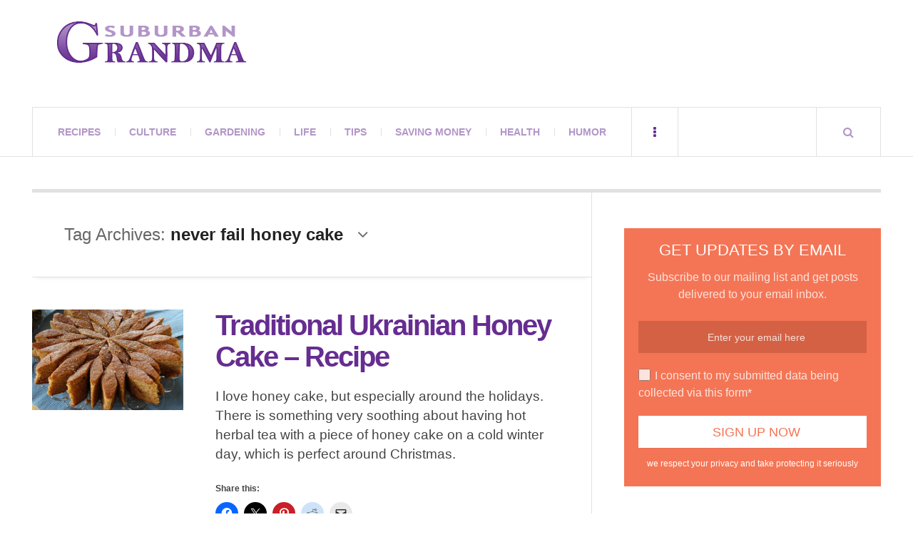

--- FILE ---
content_type: text/html; charset=UTF-8
request_url: https://suburbangrandma.com/tag/never-fail-honey-cake/
body_size: 11612
content:
<!DOCTYPE html><html dir="ltr" lang="en-US" prefix="og: https://ogp.me/ns#"><head><script data-no-optimize="1">var litespeed_docref=sessionStorage.getItem("litespeed_docref");litespeed_docref&&(Object.defineProperty(document,"referrer",{get:function(){return litespeed_docref}}),sessionStorage.removeItem("litespeed_docref"));</script> <meta charset="UTF-8" /><meta name="viewport" content="width=device-width, initial-scale=1" /><link rel="pingback" href="https://suburbangrandma.com/xmlrpc.php" /><title>never fail honey cake</title><meta name="robots" content="max-image-preview:large" /><link rel="canonical" href="https://suburbangrandma.com/tag/never-fail-honey-cake/" /><meta name="generator" content="All in One SEO (AIOSEO) 4.9.3" /> <script type="application/ld+json" class="aioseo-schema">{"@context":"https:\/\/schema.org","@graph":[{"@type":"BreadcrumbList","@id":"https:\/\/suburbangrandma.com\/tag\/never-fail-honey-cake\/#breadcrumblist","itemListElement":[{"@type":"ListItem","@id":"https:\/\/suburbangrandma.com#listItem","position":1,"name":"Home","item":"https:\/\/suburbangrandma.com","nextItem":{"@type":"ListItem","@id":"https:\/\/suburbangrandma.com\/tag\/never-fail-honey-cake\/#listItem","name":"never fail honey cake"}},{"@type":"ListItem","@id":"https:\/\/suburbangrandma.com\/tag\/never-fail-honey-cake\/#listItem","position":2,"name":"never fail honey cake","previousItem":{"@type":"ListItem","@id":"https:\/\/suburbangrandma.com#listItem","name":"Home"}}]},{"@type":"CollectionPage","@id":"https:\/\/suburbangrandma.com\/tag\/never-fail-honey-cake\/#collectionpage","url":"https:\/\/suburbangrandma.com\/tag\/never-fail-honey-cake\/","name":"never fail honey cake","inLanguage":"en-US","isPartOf":{"@id":"https:\/\/suburbangrandma.com\/#website"},"breadcrumb":{"@id":"https:\/\/suburbangrandma.com\/tag\/never-fail-honey-cake\/#breadcrumblist"}},{"@type":"Organization","@id":"https:\/\/suburbangrandma.com\/#organization","name":"Suburban Grandma","url":"https:\/\/suburbangrandma.com\/","sameAs":["https:\/\/www.facebook.com\/Suburban-Grandma-104842077731\/"]},{"@type":"WebSite","@id":"https:\/\/suburbangrandma.com\/#website","url":"https:\/\/suburbangrandma.com\/","name":"Suburban Grandma","inLanguage":"en-US","publisher":{"@id":"https:\/\/suburbangrandma.com\/#organization"}}]}</script> <link rel='dns-prefetch' href='//stats.wp.com' /><link rel='dns-prefetch' href='//fonts.googleapis.com' /><link rel='dns-prefetch' href='//v0.wordpress.com' /><link rel="alternate" type="application/rss+xml" title="Suburban Grandma &raquo; Feed" href="https://suburbangrandma.com/feed/" /><link rel="alternate" type="application/rss+xml" title="Suburban Grandma &raquo; Comments Feed" href="https://suburbangrandma.com/comments/feed/" /><link rel="alternate" type="application/rss+xml" title="Suburban Grandma &raquo; never fail honey cake Tag Feed" href="https://suburbangrandma.com/tag/never-fail-honey-cake/feed/" /><link data-optimized="2" rel="stylesheet" href="https://suburbangrandma.com/wp-content/litespeed/css/bcad905f5ff342c9123eae2fd1c07505.css?ver=67335" /> <script type="litespeed/javascript" data-src="https://suburbangrandma.com/wp-includes/js/jquery/jquery.min.js" id="jquery-core-js"></script> <link rel="https://api.w.org/" href="https://suburbangrandma.com/wp-json/" /><link rel="alternate" title="JSON" type="application/json" href="https://suburbangrandma.com/wp-json/wp/v2/tags/1530" /><link rel="EditURI" type="application/rsd+xml" title="RSD" href="https://suburbangrandma.com/xmlrpc.php?rsd" /><meta name="generator" content="WordPress 6.9" /></head><body class="archive tag tag-never-fail-honey-cake tag-1530 wp-theme-justwrite wp-child-theme-justwrite-child geoip-continent-NA geoip-country-US geoip-province-OH geoip-name-Columbus"><header id="main-header" class="header-wrap"><div class="wrap"><div class="top logo-image clearfix"><div class="logo logo-image">
<a href="https://suburbangrandma.com" title="Suburban Grandma" class="logo-contents logo-image"><img data-lazyloaded="1" src="[data-uri]" width="266" height="58" data-src="https://suburbangrandma.com/wp-content/uploads/2015/03/suburban-grandma-logo.png" alt="Suburban Grandma" /></a></div><div class="advertising728"> <script type="text/javascript">google_ad_client = "ca-pub-1513819361454968";
/* Top Banner */
google_ad_slot = "5946364327";
google_ad_width = 728;
google_ad_height = 90;</script> </div></div><nav class="menu-wrap" role="navigation"><ul class="menu-main mobile-menu superfish"><li id="menu-item-17884" class="menu-item menu-item-type-taxonomy menu-item-object-category menu-item-17884"><a href="https://suburbangrandma.com/category/recipes/">Recipes</a></li><li id="menu-item-17885" class="menu-item menu-item-type-taxonomy menu-item-object-category menu-item-17885"><a href="https://suburbangrandma.com/category/culture/">Culture</a></li><li id="menu-item-17886" class="menu-item menu-item-type-taxonomy menu-item-object-category menu-item-17886"><a href="https://suburbangrandma.com/category/gardening/">Gardening</a></li><li id="menu-item-17889" class="menu-item menu-item-type-taxonomy menu-item-object-category menu-item-17889"><a href="https://suburbangrandma.com/category/life/">Life</a></li><li id="menu-item-17891" class="menu-item menu-item-type-taxonomy menu-item-object-category menu-item-17891"><a href="https://suburbangrandma.com/category/tips/">Tips</a></li><li id="menu-item-17890" class="menu-item menu-item-type-taxonomy menu-item-object-category menu-item-17890"><a href="https://suburbangrandma.com/category/saving-money/">Saving Money</a></li><li id="menu-item-17887" class="menu-item menu-item-type-taxonomy menu-item-object-category menu-item-17887"><a href="https://suburbangrandma.com/category/health/">Health</a></li><li id="menu-item-17888" class="menu-item menu-item-type-taxonomy menu-item-object-category menu-item-17888"><a href="https://suburbangrandma.com/category/humor/">Humor</a></li></ul>
<a href="#" class="mobile-menu-button"><i class="fa fa-navicon"></i> </a>
<a href="#" class="browse-more" id="browse-more"><i class="fa fa-ellipsis-v"></i> </a>
<a href="#" class="search-button"><i class="fa fa-search"></i> </a><ul class="header-social-icons clearfix"><li><a href="https://suburbangrandma.com/feed/" class="social-btn right rss"><i class="fa fa-rss"></i> </a></li></ul><div class="search-wrap nobs"><form role="search" id="header-search" method="get" class="search-form" action="https://suburbangrandma.com/">
<input type="submit" class="search-submit" value="Search" /><div class="field-wrap">
<input type="search" class="search-field" placeholder="type your keywords ..." value="" name="s" title="Search for:" /></div></form></div></nav></div></header><div class="wrap" id="content-wrap"><section class="container main-section clearfix"><section class="mini-sidebar"><header class="browse-by-wrap clearfix"><h2 class="browse-by-title">Browse By</h2>
<a href="#" class="close-browse-by"><i class="fa fa-times"></i></a></header><aside class="side-box"><h3 class="sidebar-heading" id="mini-first-title"></h3><nav class="sb-content clearfix"><ul class="normal-list"><li class=""><a href="https://suburbangrandma.com" title="Go Home">Main Page</a></li><li id="menu-item-17892" class="menu-item menu-item-type-post_type menu-item-object-page menu-item-17892"><a href="https://suburbangrandma.com/?page_id=13827">Shopping</a></li><li id="menu-item-17895" class="menu-item menu-item-type-post_type menu-item-object-page menu-item-17895"><a href="https://suburbangrandma.com/about/">About</a></li><li id="menu-item-17894" class="menu-item menu-item-type-post_type menu-item-object-page menu-item-17894"><a href="https://suburbangrandma.com/contact/">Contact</a></li><li id="menu-item-17893" class="menu-item menu-item-type-post_type menu-item-object-page menu-item-17893"><a href="https://suburbangrandma.com/privacy-policy/">Your Privacy</a></li></ul></nav></aside><aside class="side-box"><h3 class="sidebar-heading">Archives</h3><nav class="sb-content clearfix"><ul class="normal-list"><li><a href='https://suburbangrandma.com/2026/01/'>January 2026</a></li><li><a href='https://suburbangrandma.com/2025/12/'>December 2025</a></li><li><a href='https://suburbangrandma.com/2025/11/'>November 2025</a></li><li><a href='https://suburbangrandma.com/2025/10/'>October 2025</a></li><li><a href='https://suburbangrandma.com/2025/09/'>September 2025</a></li><li><a href='https://suburbangrandma.com/2025/08/'>August 2025</a></li><li><a href='https://suburbangrandma.com/2025/07/'>July 2025</a></li><li><a href='https://suburbangrandma.com/2025/06/'>June 2025</a></li><li><a href='https://suburbangrandma.com/2025/05/'>May 2025</a></li><li><a href='https://suburbangrandma.com/2025/04/'>April 2025</a></li><li><a href='https://suburbangrandma.com/2025/03/'>March 2025</a></li><li><a href='https://suburbangrandma.com/2025/02/'>February 2025</a></li></ul></nav></aside><div class="side-box larger"><h3 class="sidebar-heading">Calendar</h3><div class="sb-content clearfix"><table id="wp-calendar" class="wp-calendar-table"><caption>January 2026</caption><thead><tr><th scope="col" aria-label="Monday">M</th><th scope="col" aria-label="Tuesday">T</th><th scope="col" aria-label="Wednesday">W</th><th scope="col" aria-label="Thursday">T</th><th scope="col" aria-label="Friday">F</th><th scope="col" aria-label="Saturday">S</th><th scope="col" aria-label="Sunday">S</th></tr></thead><tbody><tr><td colspan="3" class="pad">&nbsp;</td><td>1</td><td>2</td><td>3</td><td>4</td></tr><tr><td>5</td><td><a href="https://suburbangrandma.com/2026/01/06/" aria-label="Posts published on January 6, 2026">6</a></td><td>7</td><td>8</td><td>9</td><td><a href="https://suburbangrandma.com/2026/01/10/" aria-label="Posts published on January 10, 2026">10</a></td><td>11</td></tr><tr><td>12</td><td>13</td><td><a href="https://suburbangrandma.com/2026/01/14/" aria-label="Posts published on January 14, 2026">14</a></td><td>15</td><td>16</td><td><a href="https://suburbangrandma.com/2026/01/17/" aria-label="Posts published on January 17, 2026">17</a></td><td>18</td></tr><tr><td>19</td><td>20</td><td>21</td><td>22</td><td>23</td><td>24</td><td>25</td></tr><tr><td>26</td><td>27</td><td id="today">28</td><td>29</td><td>30</td><td>31</td><td class="pad" colspan="1">&nbsp;</td></tr></tbody></table><nav aria-label="Previous and next months" class="wp-calendar-nav">
<span class="wp-calendar-nav-prev"><a href="https://suburbangrandma.com/2025/12/">&laquo; Dec</a></span>
<span class="pad">&nbsp;</span>
<span class="wp-calendar-nav-next">&nbsp;</span></nav></div></div><div class="wrap-over-1600"><div class="b160-wrap"><div class="d160"> <script type="text/javascript">google_ad_client = "ca-pub-1513819361454968";
/* Side Banner */
google_ad_slot = "2326047737";
google_ad_width = 160;
google_ad_height = 600;
//-->
<!--</script> <script type="text/javascript" src="//pagead2.googlesyndication.com/pagead/show_ads.js"></script> <br><br> <script type="text/javascript">google_ad_client = "ca-pub-1513819361454968";
/* Side Banner */
google_ad_slot = "2326047737";
google_ad_width = 160;
google_ad_height = 600;
//-->
<!--</script> <script type="text/javascript" src="//pagead2.googlesyndication.com/pagead/show_ads.js"></script> --></div></div></div></section><div class="mini-sidebar-bg"></div><div class="wrap-template-1 clearfix"><section class="content-wrap with-title" role="main"><header class="main-page-title"><h1 class="page-title">Tag Archives: <span>never fail honey cake</span><i class="fa fa-angle-down"></i></h1></header><div class="posts-wrap clearfix"><article id="post-8264" class="post-template-1 clearfix post-8264 post type-post status-publish format-standard has-post-thumbnail hentry category-cakes category-cookies-recipes category-culture category-desserts category-life category-tortes tag-baileys-caramel-irish-cream tag-best-honey-cake tag-christmas-honey-cake tag-clover-honey tag-eastern-european-cake-recipe tag-honey tag-honey-cake tag-never-fail-honey-cake tag-rum tag-sheet-cake tag-traditional-honey-cake tag-ukrainian-honey-cake tag-ukrainian-recipe tag-wild-flower-honey"><figure class="post-thumbnail">
<img width="600" height="400" src="https://suburbangrandma.com/wp-content/uploads/2010/12/Honey-Cake-600x400.jpg" class="attachment-ac-post-thumbnail size-ac-post-thumbnail wp-post-image" alt="" decoding="async" fetchpriority="high" srcset="https://suburbangrandma.com/wp-content/uploads/2010/12/Honey-Cake-600x400.jpg 600w, https://suburbangrandma.com/wp-content/uploads/2010/12/Honey-Cake-900x598.jpg 900w, https://suburbangrandma.com/wp-content/uploads/2010/12/Honey-Cake-210x140.jpg 210w, https://suburbangrandma.com/wp-content/uploads/2010/12/Honey-Cake-1200x797.jpg 1200w" sizes="(max-width: 600px) 100vw, 600px" /></figure><div class="post-content"><h2 class="title"><a href="https://suburbangrandma.com/traditional-ukrainian-honey-cake-recipe/" rel="bookmark">Traditional Ukrainian Honey Cake &#8211; Recipe</a></h2><p>I love honey cake, but especially around the holidays.  There is something very soothing about having hot herbal tea with a piece of honey cake on a cold winter day, which is perfect around Christmas.</p><div class="sharedaddy sd-sharing-enabled"><div class="robots-nocontent sd-block sd-social sd-social-icon sd-sharing"><h3 class="sd-title">Share this:</h3><div class="sd-content"><ul><li class="share-facebook"><a rel="nofollow noopener noreferrer"
data-shared="sharing-facebook-8264"
class="share-facebook sd-button share-icon no-text"
href="https://suburbangrandma.com/traditional-ukrainian-honey-cake-recipe/?share=facebook"
target="_blank"
aria-labelledby="sharing-facebook-8264"
>
<span id="sharing-facebook-8264" hidden>Click to share on Facebook (Opens in new window)</span>
<span>Facebook</span>
</a></li><li class="share-twitter"><a rel="nofollow noopener noreferrer"
data-shared="sharing-twitter-8264"
class="share-twitter sd-button share-icon no-text"
href="https://suburbangrandma.com/traditional-ukrainian-honey-cake-recipe/?share=twitter"
target="_blank"
aria-labelledby="sharing-twitter-8264"
>
<span id="sharing-twitter-8264" hidden>Click to share on X (Opens in new window)</span>
<span>X</span>
</a></li><li class="share-pinterest"><a rel="nofollow noopener noreferrer"
data-shared="sharing-pinterest-8264"
class="share-pinterest sd-button share-icon no-text"
href="https://suburbangrandma.com/traditional-ukrainian-honey-cake-recipe/?share=pinterest"
target="_blank"
aria-labelledby="sharing-pinterest-8264"
>
<span id="sharing-pinterest-8264" hidden>Click to share on Pinterest (Opens in new window)</span>
<span>Pinterest</span>
</a></li><li class="share-reddit"><a rel="nofollow noopener noreferrer"
data-shared="sharing-reddit-8264"
class="share-reddit sd-button share-icon no-text"
href="https://suburbangrandma.com/traditional-ukrainian-honey-cake-recipe/?share=reddit"
target="_blank"
aria-labelledby="sharing-reddit-8264"
>
<span id="sharing-reddit-8264" hidden>Click to share on Reddit (Opens in new window)</span>
<span>Reddit</span>
</a></li><li class="share-email"><a rel="nofollow noopener noreferrer"
data-shared="sharing-email-8264"
class="share-email sd-button share-icon no-text"
href="mailto:?subject=%5BShared%20Post%5D%20Traditional%20Ukrainian%20Honey%20Cake%20-%20Recipe&#038;body=https%3A%2F%2Fsuburbangrandma.com%2Ftraditional-ukrainian-honey-cake-recipe%2F&#038;share=email"
target="_blank"
aria-labelledby="sharing-email-8264"
data-email-share-error-title="Do you have email set up?" data-email-share-error-text="If you&#039;re having problems sharing via email, you might not have email set up for your browser. You may need to create a new email yourself." data-email-share-nonce="8453617ed1" data-email-share-track-url="https://suburbangrandma.com/traditional-ukrainian-honey-cake-recipe/?share=email">
<span id="sharing-email-8264" hidden>Click to email a link to a friend (Opens in new window)</span>
<span>Email</span>
</a></li><li class="share-end"></li></ul></div></div></div><footer class="details">
<span class="post-small-button left p-read-more" id="share-8264-rm">
<a href="https://suburbangrandma.com/traditional-ukrainian-honey-cake-recipe/" rel="nofollow" title="Read More..."><i class="fa fa-ellipsis-h fa-lg"></i></a>
</span>
<time class="detail left index-post-date" datetime="2025-02-21">Feb 21, 2025</time>
<span class="detail left index-post-author"><em>by</em> <a href="https://suburbangrandma.com/author/admin/" title="Posts by Suburban Grandma" rel="author">Suburban Grandma</a></span>
<span class="detail left index-post-category"><em>in</em> <a href="https://suburbangrandma.com/category/recipes/cakes/" title="View all posts in Cakes" >Cakes</a> </span></footer></div></article></div></section><section class="sidebar clearfix"><aside id="wp_subscribe-2" class="side-box clearfix widget wp_subscribe"><div class="sb-content clearfix"><div id="wp-subscribe" class="wp-subscribe-wrap wp-subscribe wp-subscribe-1" data-thanks_page="0" data-thanks_page_url="" data-thanks_page_new_window="0"><h4 class="title">Get Updates By Email</h4><p class="text">Subscribe to our mailing list and get posts delivered to your email inbox.</p><form action="https://feedburner.google.com/fb/a/mailverify?uri=SuburbanGrandma" method="post" class="wp-subscribe-form wp-subscribe-feedburner" id="wp-subscribe-form-1" target="popupwindow"><input class="regular-text email-field" type="email" name="email" placeholder="Enter your email here" required><input type="hidden" name="uri" value="SuburbanGrandma"><input type="hidden" name="loc" value="en_US"><input type="hidden" name="form_type" value="widget"><input type="hidden" name="service" value="feedburner"><input type="hidden" name="widget" value="wp_subscribe-2"><div class="wps-consent-wrapper">
<label for="consent-field">
<input class="consent-field" id="consent-field" type="checkbox" name="consent" required />
I consent to my submitted data being collected via this form*					</label></div>
<input class="submit" type="submit" name="submit" value="Sign Up Now"></form><div class="wp-subscribe-loader">
<svg version="1.1" id="loader-1" xmlns="http://www.w3.org/2000/svg" xmlns:xlink="http://www.w3.org/1999/xlink" x="0" y="0" width="40px" height="40px" viewBox="0 0 50 50" style="enable-background:new 0 0 50 50;" xml:space="preserve">
<path fill="#ffffff" d="M43.935,25.145c0-10.318-8.364-18.683-18.683-18.683c-10.318,0-18.683,8.365-18.683,18.683h4.068c0-8.071,6.543-14.615,14.615-14.615c8.072,0,14.615,6.543,14.615,14.615H43.935z">
<animateTransform attributeType="xml" attributeName="transform" type="rotate" from="0 25 25" to="360 25 25" dur="0.6s" repeatCount="indefinite"/>
</path>
</svg></div><p class="thanks">Thank you for subscribing.</p><p class="error">Something went wrong.</p><div class="clear"></div><p class="footer-text">we respect your privacy and take protecting it seriously</p></div></div></aside><aside id="categories-3" class="side-box clearfix widget widget_categories"><div class="sb-content clearfix"><h3 class="sidebar-heading">Categories</h3><ul><li class="cat-item cat-item-8"><a href="https://suburbangrandma.com/category/recipes/">All Recipes</a></li><li class="cat-item cat-item-1384"><a href="https://suburbangrandma.com/category/recipes/appetizers/">Appetizers</a></li><li class="cat-item cat-item-3603"><a href="https://suburbangrandma.com/category/arts-and-crafts-2/">Arts and Crafts</a></li><li class="cat-item cat-item-1377"><a href="https://suburbangrandma.com/category/recipes/beef-recipes/">Beef</a></li><li class="cat-item cat-item-1376"><a href="https://suburbangrandma.com/category/recipes/breads/">Breads</a></li><li class="cat-item cat-item-4129"><a href="https://suburbangrandma.com/category/breakfast-recipes/">Breakfast Recipes</a></li><li class="cat-item cat-item-1373"><a href="https://suburbangrandma.com/category/recipes/cakes/">Cakes</a></li><li class="cat-item cat-item-1381"><a href="https://suburbangrandma.com/category/recipes/casseroles/">Casseroles</a></li><li class="cat-item cat-item-1379"><a href="https://suburbangrandma.com/category/recipes/chicken-recipes/">Chicken</a></li><li class="cat-item cat-item-3590"><a href="https://suburbangrandma.com/category/children-birthday-party-themes/">Children Birthday Party Themes</a></li><li class="cat-item cat-item-1374"><a href="https://suburbangrandma.com/category/recipes/cookies-recipes/">Cookies</a></li><li class="cat-item cat-item-26"><a href="https://suburbangrandma.com/category/cookware/">Cookware</a></li><li class="cat-item cat-item-3"><a href="https://suburbangrandma.com/category/culture/">Culture</a></li><li class="cat-item cat-item-1383"><a href="https://suburbangrandma.com/category/recipes/desserts/">Desserts</a></li><li class="cat-item cat-item-1386"><a href="https://suburbangrandma.com/category/recipes/fish-recipes/">Fish</a></li><li class="cat-item cat-item-14"><a href="https://suburbangrandma.com/category/gadgets/">Gadgets</a></li><li class="cat-item cat-item-201"><a href="https://suburbangrandma.com/category/gardening/">Gardening</a></li><li class="cat-item cat-item-20"><a href="https://suburbangrandma.com/category/health/">Health</a></li><li class="cat-item cat-item-55"><a href="https://suburbangrandma.com/category/humor/">Humor</a></li><li class="cat-item cat-item-650"><a href="https://suburbangrandma.com/category/life/">Life</a></li><li class="cat-item cat-item-1371"><a href="https://suburbangrandma.com/category/recipes/meatless-dishes/">Meatless dishes</a></li><li class="cat-item cat-item-1378"><a href="https://suburbangrandma.com/category/recipes/pork/">Pork</a></li><li class="cat-item cat-item-1382"><a href="https://suburbangrandma.com/category/recipes/salads-and-vinaigrettes/">Salads and Vinaigrettes</a></li><li class="cat-item cat-item-7"><a href="https://suburbangrandma.com/category/saving-money/">Saving Money</a></li><li class="cat-item cat-item-24"><a href="https://suburbangrandma.com/category/small-kitchen-appliances/">Small Kitchen Appliances</a></li><li class="cat-item cat-item-1372"><a href="https://suburbangrandma.com/category/recipes/soups/">Soups</a></li><li class="cat-item cat-item-648"><a href="https://suburbangrandma.com/category/tips/">Tips</a></li><li class="cat-item cat-item-1375"><a href="https://suburbangrandma.com/category/recipes/tortes/">Tortes</a></li><li class="cat-item cat-item-1380"><a href="https://suburbangrandma.com/category/recipes/turkey-recipes/">Turkey</a></li><li class="cat-item cat-item-1"><a href="https://suburbangrandma.com/category/uncategorized/">Uncategorized</a></li><li class="cat-item cat-item-2590"><a href="https://suburbangrandma.com/category/culture/weddings/">Weddings</a></li><li class="cat-item cat-item-29"><a href="https://suburbangrandma.com/category/words-of-wisdom/">Words of Wisdom</a></li></ul></div></aside></section></div></section><section class="container footer-widgets builder clearfix"><div class="col threecol fw-1 clearfix"></div><div class="col threecol fw-2 clearfix"></div><div class="cleardiv"></div><div class="col threecol fw-3 clearfix"></div><div class="col threecol fw-4 clearfix last"></div></section><footer id="main-footer" class="footer-wrap clearfix"><aside class="footer-credits">
<a href="https://suburbangrandma.com" title="Suburban Grandma" rel="nofollow" class="blog-title">Suburban Grandma</a>
<strong class="copyright">Copyright 2018 SuburbanGrandma.com. All rights reserved.</strong></aside>
<a href="#" class="back-to-top"><i class="fa fa-angle-up"></i> </a></footer></div> <script type="speculationrules">{"prefetch":[{"source":"document","where":{"and":[{"href_matches":"/*"},{"not":{"href_matches":["/wp-*.php","/wp-admin/*","/wp-content/uploads/*","/wp-content/*","/wp-content/plugins/*","/wp-content/themes/justwrite-child/*","/wp-content/themes/justwrite/*","/*\\?(.+)"]}},{"not":{"selector_matches":"a[rel~=\"nofollow\"]"}},{"not":{"selector_matches":".no-prefetch, .no-prefetch a"}}]},"eagerness":"conservative"}]}</script> <script id="jetpack-stats-js-before" type="litespeed/javascript">_stq=window._stq||[];_stq.push(["view",{"v":"ext","blog":"67160898","post":"0","tz":"-5","srv":"suburbangrandma.com","arch_tag":"never-fail-honey-cake","arch_results":"1","j":"1:15.4"}]);_stq.push(["clickTrackerInit","67160898","0"])</script> <script type="text/javascript" src="https://stats.wp.com/e-202605.js" id="jetpack-stats-js" defer="defer" data-wp-strategy="defer"></script> <script type="litespeed/javascript">(function(i,s,o,g,r,a,m){i.GoogleAnalyticsObject=r;i[r]=i[r]||function(){(i[r].q=i[r].q||[]).push(arguments)},i[r].l=1*new Date();a=s.createElement(o),m=s.getElementsByTagName(o)[0];a.async=1;a.src=g;m.parentNode.insertBefore(a,m)})(window,document,'script','//www.google-analytics.com/analytics.js','ga');ga('create','UA-6874682-1','auto');ga('send','pageview')</script> <script data-no-optimize="1">window.lazyLoadOptions=Object.assign({},{threshold:300},window.lazyLoadOptions||{});!function(t,e){"object"==typeof exports&&"undefined"!=typeof module?module.exports=e():"function"==typeof define&&define.amd?define(e):(t="undefined"!=typeof globalThis?globalThis:t||self).LazyLoad=e()}(this,function(){"use strict";function e(){return(e=Object.assign||function(t){for(var e=1;e<arguments.length;e++){var n,a=arguments[e];for(n in a)Object.prototype.hasOwnProperty.call(a,n)&&(t[n]=a[n])}return t}).apply(this,arguments)}function o(t){return e({},at,t)}function l(t,e){return t.getAttribute(gt+e)}function c(t){return l(t,vt)}function s(t,e){return function(t,e,n){e=gt+e;null!==n?t.setAttribute(e,n):t.removeAttribute(e)}(t,vt,e)}function i(t){return s(t,null),0}function r(t){return null===c(t)}function u(t){return c(t)===_t}function d(t,e,n,a){t&&(void 0===a?void 0===n?t(e):t(e,n):t(e,n,a))}function f(t,e){et?t.classList.add(e):t.className+=(t.className?" ":"")+e}function _(t,e){et?t.classList.remove(e):t.className=t.className.replace(new RegExp("(^|\\s+)"+e+"(\\s+|$)")," ").replace(/^\s+/,"").replace(/\s+$/,"")}function g(t){return t.llTempImage}function v(t,e){!e||(e=e._observer)&&e.unobserve(t)}function b(t,e){t&&(t.loadingCount+=e)}function p(t,e){t&&(t.toLoadCount=e)}function n(t){for(var e,n=[],a=0;e=t.children[a];a+=1)"SOURCE"===e.tagName&&n.push(e);return n}function h(t,e){(t=t.parentNode)&&"PICTURE"===t.tagName&&n(t).forEach(e)}function a(t,e){n(t).forEach(e)}function m(t){return!!t[lt]}function E(t){return t[lt]}function I(t){return delete t[lt]}function y(e,t){var n;m(e)||(n={},t.forEach(function(t){n[t]=e.getAttribute(t)}),e[lt]=n)}function L(a,t){var o;m(a)&&(o=E(a),t.forEach(function(t){var e,n;e=a,(t=o[n=t])?e.setAttribute(n,t):e.removeAttribute(n)}))}function k(t,e,n){f(t,e.class_loading),s(t,st),n&&(b(n,1),d(e.callback_loading,t,n))}function A(t,e,n){n&&t.setAttribute(e,n)}function O(t,e){A(t,rt,l(t,e.data_sizes)),A(t,it,l(t,e.data_srcset)),A(t,ot,l(t,e.data_src))}function w(t,e,n){var a=l(t,e.data_bg_multi),o=l(t,e.data_bg_multi_hidpi);(a=nt&&o?o:a)&&(t.style.backgroundImage=a,n=n,f(t=t,(e=e).class_applied),s(t,dt),n&&(e.unobserve_completed&&v(t,e),d(e.callback_applied,t,n)))}function x(t,e){!e||0<e.loadingCount||0<e.toLoadCount||d(t.callback_finish,e)}function M(t,e,n){t.addEventListener(e,n),t.llEvLisnrs[e]=n}function N(t){return!!t.llEvLisnrs}function z(t){if(N(t)){var e,n,a=t.llEvLisnrs;for(e in a){var o=a[e];n=e,o=o,t.removeEventListener(n,o)}delete t.llEvLisnrs}}function C(t,e,n){var a;delete t.llTempImage,b(n,-1),(a=n)&&--a.toLoadCount,_(t,e.class_loading),e.unobserve_completed&&v(t,n)}function R(i,r,c){var l=g(i)||i;N(l)||function(t,e,n){N(t)||(t.llEvLisnrs={});var a="VIDEO"===t.tagName?"loadeddata":"load";M(t,a,e),M(t,"error",n)}(l,function(t){var e,n,a,o;n=r,a=c,o=u(e=i),C(e,n,a),f(e,n.class_loaded),s(e,ut),d(n.callback_loaded,e,a),o||x(n,a),z(l)},function(t){var e,n,a,o;n=r,a=c,o=u(e=i),C(e,n,a),f(e,n.class_error),s(e,ft),d(n.callback_error,e,a),o||x(n,a),z(l)})}function T(t,e,n){var a,o,i,r,c;t.llTempImage=document.createElement("IMG"),R(t,e,n),m(c=t)||(c[lt]={backgroundImage:c.style.backgroundImage}),i=n,r=l(a=t,(o=e).data_bg),c=l(a,o.data_bg_hidpi),(r=nt&&c?c:r)&&(a.style.backgroundImage='url("'.concat(r,'")'),g(a).setAttribute(ot,r),k(a,o,i)),w(t,e,n)}function G(t,e,n){var a;R(t,e,n),a=e,e=n,(t=Et[(n=t).tagName])&&(t(n,a),k(n,a,e))}function D(t,e,n){var a;a=t,(-1<It.indexOf(a.tagName)?G:T)(t,e,n)}function S(t,e,n){var a;t.setAttribute("loading","lazy"),R(t,e,n),a=e,(e=Et[(n=t).tagName])&&e(n,a),s(t,_t)}function V(t){t.removeAttribute(ot),t.removeAttribute(it),t.removeAttribute(rt)}function j(t){h(t,function(t){L(t,mt)}),L(t,mt)}function F(t){var e;(e=yt[t.tagName])?e(t):m(e=t)&&(t=E(e),e.style.backgroundImage=t.backgroundImage)}function P(t,e){var n;F(t),n=e,r(e=t)||u(e)||(_(e,n.class_entered),_(e,n.class_exited),_(e,n.class_applied),_(e,n.class_loading),_(e,n.class_loaded),_(e,n.class_error)),i(t),I(t)}function U(t,e,n,a){var o;n.cancel_on_exit&&(c(t)!==st||"IMG"===t.tagName&&(z(t),h(o=t,function(t){V(t)}),V(o),j(t),_(t,n.class_loading),b(a,-1),i(t),d(n.callback_cancel,t,e,a)))}function $(t,e,n,a){var o,i,r=(i=t,0<=bt.indexOf(c(i)));s(t,"entered"),f(t,n.class_entered),_(t,n.class_exited),o=t,i=a,n.unobserve_entered&&v(o,i),d(n.callback_enter,t,e,a),r||D(t,n,a)}function q(t){return t.use_native&&"loading"in HTMLImageElement.prototype}function H(t,o,i){t.forEach(function(t){return(a=t).isIntersecting||0<a.intersectionRatio?$(t.target,t,o,i):(e=t.target,n=t,a=o,t=i,void(r(e)||(f(e,a.class_exited),U(e,n,a,t),d(a.callback_exit,e,n,t))));var e,n,a})}function B(e,n){var t;tt&&!q(e)&&(n._observer=new IntersectionObserver(function(t){H(t,e,n)},{root:(t=e).container===document?null:t.container,rootMargin:t.thresholds||t.threshold+"px"}))}function J(t){return Array.prototype.slice.call(t)}function K(t){return t.container.querySelectorAll(t.elements_selector)}function Q(t){return c(t)===ft}function W(t,e){return e=t||K(e),J(e).filter(r)}function X(e,t){var n;(n=K(e),J(n).filter(Q)).forEach(function(t){_(t,e.class_error),i(t)}),t.update()}function t(t,e){var n,a,t=o(t);this._settings=t,this.loadingCount=0,B(t,this),n=t,a=this,Y&&window.addEventListener("online",function(){X(n,a)}),this.update(e)}var Y="undefined"!=typeof window,Z=Y&&!("onscroll"in window)||"undefined"!=typeof navigator&&/(gle|ing|ro)bot|crawl|spider/i.test(navigator.userAgent),tt=Y&&"IntersectionObserver"in window,et=Y&&"classList"in document.createElement("p"),nt=Y&&1<window.devicePixelRatio,at={elements_selector:".lazy",container:Z||Y?document:null,threshold:300,thresholds:null,data_src:"src",data_srcset:"srcset",data_sizes:"sizes",data_bg:"bg",data_bg_hidpi:"bg-hidpi",data_bg_multi:"bg-multi",data_bg_multi_hidpi:"bg-multi-hidpi",data_poster:"poster",class_applied:"applied",class_loading:"litespeed-loading",class_loaded:"litespeed-loaded",class_error:"error",class_entered:"entered",class_exited:"exited",unobserve_completed:!0,unobserve_entered:!1,cancel_on_exit:!0,callback_enter:null,callback_exit:null,callback_applied:null,callback_loading:null,callback_loaded:null,callback_error:null,callback_finish:null,callback_cancel:null,use_native:!1},ot="src",it="srcset",rt="sizes",ct="poster",lt="llOriginalAttrs",st="loading",ut="loaded",dt="applied",ft="error",_t="native",gt="data-",vt="ll-status",bt=[st,ut,dt,ft],pt=[ot],ht=[ot,ct],mt=[ot,it,rt],Et={IMG:function(t,e){h(t,function(t){y(t,mt),O(t,e)}),y(t,mt),O(t,e)},IFRAME:function(t,e){y(t,pt),A(t,ot,l(t,e.data_src))},VIDEO:function(t,e){a(t,function(t){y(t,pt),A(t,ot,l(t,e.data_src))}),y(t,ht),A(t,ct,l(t,e.data_poster)),A(t,ot,l(t,e.data_src)),t.load()}},It=["IMG","IFRAME","VIDEO"],yt={IMG:j,IFRAME:function(t){L(t,pt)},VIDEO:function(t){a(t,function(t){L(t,pt)}),L(t,ht),t.load()}},Lt=["IMG","IFRAME","VIDEO"];return t.prototype={update:function(t){var e,n,a,o=this._settings,i=W(t,o);{if(p(this,i.length),!Z&&tt)return q(o)?(e=o,n=this,i.forEach(function(t){-1!==Lt.indexOf(t.tagName)&&S(t,e,n)}),void p(n,0)):(t=this._observer,o=i,t.disconnect(),a=t,void o.forEach(function(t){a.observe(t)}));this.loadAll(i)}},destroy:function(){this._observer&&this._observer.disconnect(),K(this._settings).forEach(function(t){I(t)}),delete this._observer,delete this._settings,delete this.loadingCount,delete this.toLoadCount},loadAll:function(t){var e=this,n=this._settings;W(t,n).forEach(function(t){v(t,e),D(t,n,e)})},restoreAll:function(){var e=this._settings;K(e).forEach(function(t){P(t,e)})}},t.load=function(t,e){e=o(e);D(t,e)},t.resetStatus=function(t){i(t)},t}),function(t,e){"use strict";function n(){e.body.classList.add("litespeed_lazyloaded")}function a(){console.log("[LiteSpeed] Start Lazy Load"),o=new LazyLoad(Object.assign({},t.lazyLoadOptions||{},{elements_selector:"[data-lazyloaded]",callback_finish:n})),i=function(){o.update()},t.MutationObserver&&new MutationObserver(i).observe(e.documentElement,{childList:!0,subtree:!0,attributes:!0})}var o,i;t.addEventListener?t.addEventListener("load",a,!1):t.attachEvent("onload",a)}(window,document);</script><script data-no-optimize="1">window.litespeed_ui_events=window.litespeed_ui_events||["mouseover","click","keydown","wheel","touchmove","touchstart"];var urlCreator=window.URL||window.webkitURL;function litespeed_load_delayed_js_force(){console.log("[LiteSpeed] Start Load JS Delayed"),litespeed_ui_events.forEach(e=>{window.removeEventListener(e,litespeed_load_delayed_js_force,{passive:!0})}),document.querySelectorAll("iframe[data-litespeed-src]").forEach(e=>{e.setAttribute("src",e.getAttribute("data-litespeed-src"))}),"loading"==document.readyState?window.addEventListener("DOMContentLoaded",litespeed_load_delayed_js):litespeed_load_delayed_js()}litespeed_ui_events.forEach(e=>{window.addEventListener(e,litespeed_load_delayed_js_force,{passive:!0})});async function litespeed_load_delayed_js(){let t=[];for(var d in document.querySelectorAll('script[type="litespeed/javascript"]').forEach(e=>{t.push(e)}),t)await new Promise(e=>litespeed_load_one(t[d],e));document.dispatchEvent(new Event("DOMContentLiteSpeedLoaded")),window.dispatchEvent(new Event("DOMContentLiteSpeedLoaded"))}function litespeed_load_one(t,e){console.log("[LiteSpeed] Load ",t);var d=document.createElement("script");d.addEventListener("load",e),d.addEventListener("error",e),t.getAttributeNames().forEach(e=>{"type"!=e&&d.setAttribute("data-src"==e?"src":e,t.getAttribute(e))});let a=!(d.type="text/javascript");!d.src&&t.textContent&&(d.src=litespeed_inline2src(t.textContent),a=!0),t.after(d),t.remove(),a&&e()}function litespeed_inline2src(t){try{var d=urlCreator.createObjectURL(new Blob([t.replace(/^(?:<!--)?(.*?)(?:-->)?$/gm,"$1")],{type:"text/javascript"}))}catch(e){d="data:text/javascript;base64,"+btoa(t.replace(/^(?:<!--)?(.*?)(?:-->)?$/gm,"$1"))}return d}</script><script data-no-optimize="1">var litespeed_vary=document.cookie.replace(/(?:(?:^|.*;\s*)_lscache_vary\s*\=\s*([^;]*).*$)|^.*$/,"");litespeed_vary||fetch("/wp-content/plugins/litespeed-cache/guest.vary.php",{method:"POST",cache:"no-cache",redirect:"follow"}).then(e=>e.json()).then(e=>{console.log(e),e.hasOwnProperty("reload")&&"yes"==e.reload&&(sessionStorage.setItem("litespeed_docref",document.referrer),window.location.reload(!0))});</script><script data-optimized="1" type="litespeed/javascript" data-src="https://suburbangrandma.com/wp-content/litespeed/js/f21b77c9eebcb2c3c0b53c5d473dea1d.js?ver=67335"></script></body></html>
<!-- Page optimized by LiteSpeed Cache @2026-01-28 16:59:24 -->

<!-- Page cached by LiteSpeed Cache 7.7 on 2026-01-28 16:59:24 -->
<!-- Guest Mode -->
<!-- QUIC.cloud UCSS in queue -->

--- FILE ---
content_type: text/html; charset=utf-8
request_url: https://www.google.com/recaptcha/api2/aframe
body_size: 265
content:
<!DOCTYPE HTML><html><head><meta http-equiv="content-type" content="text/html; charset=UTF-8"></head><body><script nonce="OW9JPHMmsr2Om6ii3ssX5g">/** Anti-fraud and anti-abuse applications only. See google.com/recaptcha */ try{var clients={'sodar':'https://pagead2.googlesyndication.com/pagead/sodar?'};window.addEventListener("message",function(a){try{if(a.source===window.parent){var b=JSON.parse(a.data);var c=clients[b['id']];if(c){var d=document.createElement('img');d.src=c+b['params']+'&rc='+(localStorage.getItem("rc::a")?sessionStorage.getItem("rc::b"):"");window.document.body.appendChild(d);sessionStorage.setItem("rc::e",parseInt(sessionStorage.getItem("rc::e")||0)+1);localStorage.setItem("rc::h",'1769637565690');}}}catch(b){}});window.parent.postMessage("_grecaptcha_ready", "*");}catch(b){}</script></body></html>